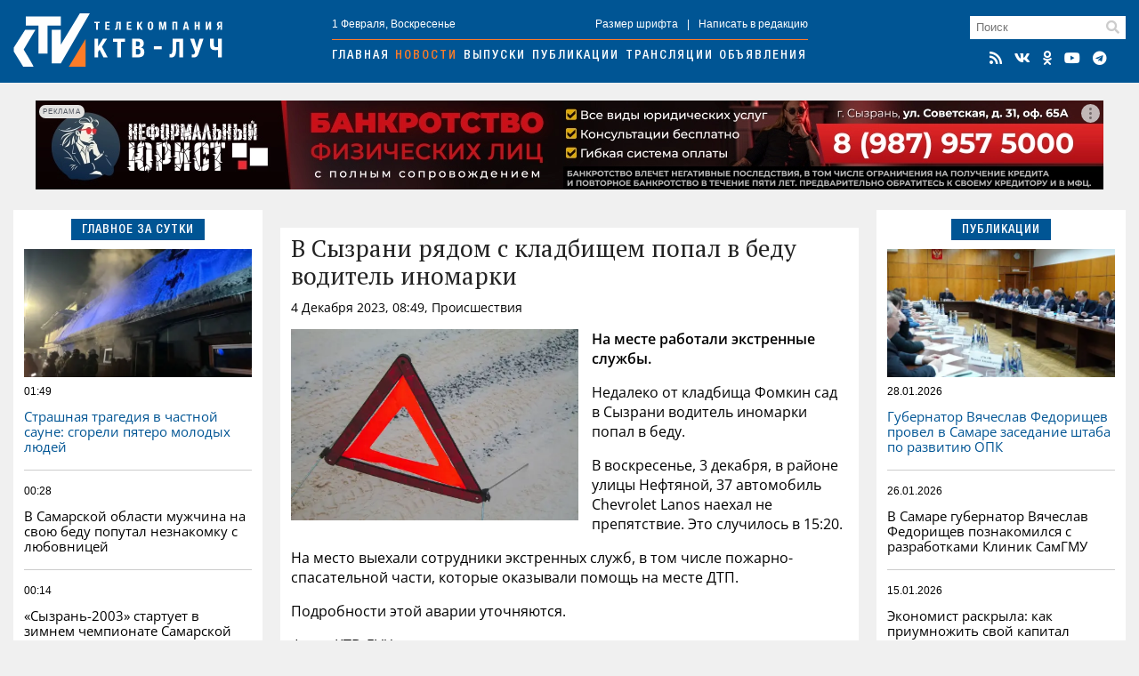

--- FILE ---
content_type: text/html; charset=utf-8
request_url: https://ktv-ray.ru/novost/v_syzrani_ryadom_s_kladbishem_popal_v_bedu_voditel_inomarki/134637/
body_size: 8679
content:
<!DOCTYPE html>
<html lang="ru">
<head>
    <meta charset="utf-8" />
    <meta name="viewport" content="width=device-width, initial-scale=1, maximum-scale=1, user-scalable=no" />
    <meta name="apple-mobile-web-app-capable" content="yes" />
    <meta property="og:locale" content="ru_RU" />
    <meta property="og:site_name" content="ktv-ray.ru" />
    <title>В Сызрани рядом с кладбищем попал в беду водитель иномарки / Новости / КТВ-ЛУЧ</title>
    <meta name="description" content="На месте работали экстренные службы." property="og:description">
    <link rel="amphtml" href="https://ktv-ray.ru/amp/v_syzrani_ryadom_s_kladbishem_popal_v_bedu_voditel_inomarki/134637/" />
    <link rel="canonical" href="https://ktv-ray.ru/novost/v_syzrani_ryadom_s_kladbishem_popal_v_bedu_voditel_inomarki/134637/" />
    <link rel="image_src" href="https://ktv-ray.ru/pic/upld_14819.jpg" />
    <meta property="og:image" content="https://ktv-ray.ru/pic/upld_14819.jpg" />
    <meta property="vk:image" content="https://ktv-ray.ru/pic/upld_14819.jpg" />
    <meta property="twitter:image:src" content="https://ktv-ray.ru/pic/upld_14819.jpg" />
    <meta property="yandex_recommendations_image" content="https://ktv-ray.ru/pic/upld_14819.jpg" />
    <meta property="og:type" content="article" />
    <meta property="og:title" content="В Сызрани рядом с кладбищем попал в беду водитель иномарки" />
    <meta property="og:url" content="https://ktv-ray.ru/novost/v_syzrani_ryadom_s_kladbishem_popal_v_bedu_voditel_inomarki/134637/" />
    <meta property="twitter:card" content="summary" />
    <meta property="twitter:title" content="В Сызрани рядом с кладбищем попал в беду водитель иномарки" />    <meta name="msapplication-TileColor" content="#005594">
    <meta name="msapplication-config" content="/img/ico/browserconfig.xml">
    <meta name="theme-color" content="#005594">
    <link rel="apple-touch-icon" sizes="180x180" href="/img/ico/apple-touch-icon.png">
    <link rel="icon" type="image/png" sizes="32x32" href="/img/ico/favicon-32x32.png">
    <link rel="icon" type="image/png" sizes="16x16" href="/img/ico/favicon-16x16.png">
    <link rel="manifest" href="/img/ico/site.webmanifest">
    <link rel="mask-icon" href="/img/ico/safari-pinned-tab.svg" color="#005594">
    <link rel="shortcut icon" href="/img/ico/favicon.ico">
    <link rel="alternate" type="application/rss+xml" title="RSS" href="/feed.rss" />
    <link type="text/css" href="/css/layout.css?v1.7" rel="stylesheet"/>
    <script src="https://news.gnezdo.ru/ls2af.js" async="" crossorigin="use-credentials"></script>    <script>let used_ads=[];</script>
    <script>window.yaContextCb=window.yaContextCb||[]</script>
</head>
<body>
<div class="container head"><div>
        <div class="h-cont">
            <div class="logo"><a href="/"><img src="/img/logo.png" srcset="/img/logo.svg" title="КТВ-ЛУЧ" width="235" height="60"></a></div>
            <div class="nav">
                <div class="nav-cont small">
                    <div>1 Февраля, Воскресенье</div>
                    <div><a class="font-size"><span>+</span>Размер шрифта</a>|<a>Написать в редакцию</a></div>
                </div>
                <div class="navigation">
                    <a href="/">Главная</a><a href="/novosti/">Новости</a><a href="/vestidetalno/">Выпуски</a><a href="/publications/">Публикации</a><a href="/translyacii/">Трансляции</a><a href="/ads/">Объявления</a>
                </div>
            </div>
            <div class="search">
                <div class="search-field"><form method="post" action="/search/"><input type="text" placeholder="Поиск" name="key"></form><i class="fas fa-search"></i></div>
                <div class="icons">
                    <a href="/feed.rss" target="_blank" title="RSS Лента"><i class="fas fa-rss"></i></a><a href="https://vk.com/ktvray" target="_blank" title="КТВ-ЛУЧ Вконтакте"><i class="fab fa-vk"></i></a><a href="https://ok.ru/ktvray" target="_blank" title="КТВ-ЛУЧ в Одноклассниках"><i class="fab fa-odnoklassniki"></i></a><a href="https://www.youtube.com/channel/UCftBjnYoXSK1If3CSGGwi5w" target="_blank" title="КТВ-ЛУЧ на YouTube"><i class="fab fa-youtube"></i></a><a href="https://t.me/ktv_ray" target="_blank" title="КТВ-ЛУЧ в Telegram"><i class="fab fa-telegram"></i></a>
                </div>
            </div>
            <button id="burger" class="hamburger hamburger--squeeze" type="button" aria-label="Меню">
                <span class="hamburger-box">
                    <span class="hamburger-inner"></span>
                </span>
            </button>
        </div>
        <div id="mobile-nav"></div>
    </div></div>

    <div class="container-adr m20">
        <div class='dv-ad' data-id='434'><noindex><a rel="nofollow" href="https://ktv-ray.ru/dlib/go.php?ad=275&erid=nyi26TJmDH19B5hc24ohg7xqQ8BCnW9R" target="_blank"><img src="https://ktv-ray.ru/advert/upld_17105.webp" border=0 alt="AdPicture" /></a></noindex></div>        <script>used_ads.push(275);</script>
    </div>

<div class="container main"><div>
        <div class="main-left">
            
<div class="block">
    <div class="header center blue"><span>Главное за сутки</span></div>
    <div class="block-layout">
                    <div>            <div class="main-pic m10" style="background-image: url('https://ktv-ray.ru/pic/sz/545x347/upld_64223.webp');"></div>            <div class="main-item first">
                <div class="item-data">
                    <div class="item-date small">01:49</div>
                    <div class="item-views small"><i class="fas fa-eye"></i>1404</div>
                </div>
                <a href="/novost/strashnaya_tragediya_v_chastnoy_saune_sgoreli_pyatero_molodyh_lyudey/179227/" class="scalable blue">Страшная трагедия в частной сауне: сгорели пятеро молодых людей </a>
            </div>
            </div>                    <div>                        <div class="main-item second">
                <div class="item-data">
                    <div class="item-date small">00:28</div>
                    <div class="item-views small"><i class="fas fa-eye"></i>853</div>
                </div>
                <a href="/novost/v_samarskoy_oblasti_muzhchina_na_svoyu_bedu_poputal_neznakomku_s_lyubovnicey/179093/" class="scalable ">В Самарской области мужчина на свою беду попутал незнакомку с любовницей </a>
            </div>
                                                        <div class="main-item ">
                <div class="item-data">
                    <div class="item-date small">00:14</div>
                    <div class="item-views small"><i class="fas fa-eye"></i>258</div>
                </div>
                <a href="/novost/syzran-2003_startuet_v_zimnem_chempionate_samarskoy_oblasti_pervyy_match_uzhe_v_voskresene/179190/" class="scalable ">«Сызрань-2003» стартует в зимнем чемпионате Самарской области. Первый матч – уже в воскресенье</a>
            </div>
                                                        <div class="main-item ">
                <div class="item-data">
                    <div class="item-date small">00:05</div>
                    <div class="item-views small"><i class="fas fa-eye"></i>737</div>
                </div>
                <a href="/novost/45_000_rubley_-_za_truby_v_kvartire_eshe_odin_shok_dlya_zhilcov_v_sfere_zhkh/178999/" class="scalable ">45 000 рублей - за трубы в квартире: еще один шок для жильцов в сфере ЖКХ</a>
            </div>
            </div>            </div>
</div>

                <div class="squad-br m20">
                        <script>used_ads.push();</script>
        </div>
    
        <div class="vesti hidden980">
        <img src="/img/vesti.jpg" srcset="/img/vesti.webp" title="Вести детально" alt="Вести детально">
        <div class="info">
            <div>Вести детально</div>
            <div class="play" data-id="https://vk.com/video_ext.php?oid=-94149021&id=456241155&autoplay=1" data-type="vk"><i class="fab fa-youtube"></i></div>
            <div>Выпуск от 29 Января</div>
        </div>
    </div>

        <div class="block hidden980">
        <div class="header blue fullwidth"><span>Популярное</span><a class="hidden1200 active ratings-switcher" data-id="week">За неделю</a><a class="hidden1200 ratings-switcher" data-id="month">За месяц</a></div>
        <div class="ratings-switcher-place">
            <div class="m20 ratings-week">
                                <div class="main-item first">
                    <div class="item-data">
                        <div class="item-date small">29.01, 10:37</div>
                        <div class="item-views small"><i class="fas fa-eye"></i>18458</div>
                    </div>
                    <a href="/novost/v_fevrale_pensionery_poluchat_dvoynuyu_vyplatu_-_ishem_svoy_god_rozhdeniya/179027/" class="scalable blue">В феврале пенсионеры получат двойную выплату - ищем свой год рождения</a>
                </div>
                                <div class="main-item second">
                    <div class="item-data">
                        <div class="item-date small">30.01, 09:49</div>
                        <div class="item-views small"><i class="fas fa-eye"></i>18015</div>
                    </div>
                    <a href="/novost/ukrainskie_bespilotniki_atakovali_pyat_regionov_strany_stali_izvestny_podrobnosti/179087/" class="scalable ">Украинские беспилотники атаковали пять регионов страны: стали известны подробности </a>
                </div>
                                <div class="main-item ">
                    <div class="item-data">
                        <div class="item-date small">28.01, 21:39</div>
                        <div class="item-views small"><i class="fas fa-eye"></i>12361</div>
                    </div>
                    <a href="/novost/belochki_sovy_i_lisy_v_lesu_na_mongore_obnaruzhilsya_neobychnyy_rukotvornyy_zoopark/178717/" class="scalable ">Белочки, совы и лисы: в лесу на Монгоре обнаружился необычный рукотворный зоопарк </a>
                </div>
                                <div class="main-item ">
                    <div class="item-data">
                        <div class="item-date small">29.01, 21:09</div>
                        <div class="item-views small"><i class="fas fa-eye"></i>11250</div>
                    </div>
                    <a href="/novost/s_fevralya_platezhi_po_zhkh_grozyat_vyrasti_v_15_raza_i_bolee_kak_svesti_rashody_k_minimumu/178682/" class="scalable ">С февраля платежи по ЖКХ грозят вырасти в 1,5 раза и более: как свести расходы к минимуму </a>
                </div>
                                <div class="main-item ">
                    <div class="item-data">
                        <div class="item-date small">28.01, 22:23</div>
                        <div class="item-views small"><i class="fas fa-eye"></i>9492</div>
                    </div>
                    <a href="/novost/pravila_polucheniya_edinogo_posobiya_uzhestochili_v_socfonde_rasskazali_podrobnosti/178793/" class="scalable ">Правила получения единого пособия ужесточили: в Соцфонде рассказали подробности </a>
                </div>
                            </div>
        </div>
    </div>

        <div class="ratings-month m20">
                    <div class="main-item first">
                <div class="item-data">
                    <div class="item-date small">04.01, 21:12</div>
                    <div class="item-views small"><i class="fas fa-eye"></i>186252</div>
                </div>
                <a href="/novost/bespilotniki_idut_na_moskvu_volnami_okolo_100_reysov_zaderzhano_v_aeroportah_-_ocheredi/177453/" class="scalable blue">Беспилотники идут на Москву волнами: около 100 рейсов задержано, в аэропортах -  очереди </a>
            </div>
                    <div class="main-item second">
                <div class="item-data">
                    <div class="item-date small">18.01, 20:00</div>
                    <div class="item-views small"><i class="fas fa-eye"></i>160751</div>
                </div>
                <a href="/novost/v_cb_utochnili_chto_budet_s_nalichkoy_posle_vvedeniya_cifrovogo_rublya_2030-y_god_stanet_klyuchevym/178268/" class="scalable ">В ЦБ уточнили, что будет с наличкой после введения цифрового рубля. 2030-й год станет ключевым </a>
            </div>
                    <div class="main-item ">
                <div class="item-data">
                    <div class="item-date small">12.01, 08:55</div>
                    <div class="item-views small"><i class="fas fa-eye"></i>124383</div>
                </div>
                <a href="/novost/komu_uvelichili_socialnye_vyplaty_v_yanvare_2026_goda/177328/" class="scalable ">Кому увеличили социальные выплаты в январе 2026 года</a>
            </div>
                    <div class="main-item ">
                <div class="item-data">
                    <div class="item-date small">17.01, 17:49</div>
                    <div class="item-views small"><i class="fas fa-eye"></i>108792</div>
                </div>
                <a href="/novost/po_vsey_rossii_v_nebo_massovo_zapustyat_drony_obyasnyaem_zachem/178195/" class="scalable ">По всей России в небо массово запустят дроны: объясняем зачем</a>
            </div>
                    <div class="main-item ">
                <div class="item-data">
                    <div class="item-date small">11.01, 22:41</div>
                    <div class="item-views small"><i class="fas fa-eye"></i>101289</div>
                </div>
                <a href="/novost/kak_pravilno_vstrechat_staryy_novyy_god_-_tradicii_o_kotoryh_malo_kto_znaet/177770/" class="scalable ">Как правильно встречать Старый Новый год - традиции, о которых мало кто знает</a>
            </div>
            </div>

                <div class="squad-br m20">
                        <script>used_ads.push();</script>
        </div>
    
        <div class="news-calendar block m20 hidden980">
        <div class="header blue fullwidth">
            <span>Календарь<section class=""> событий</section></span>
            <a class="prev"><i class="fas fa-angle-double-left"></i></a>
            <a class="active month-name ">Январь</a>
            <a class="next"><i class="fas fa-angle-double-right"></i></a>
            <a href="#" class="year-name">2023</a></div>
        <ul class="weekdays m10">
            <li>Пн</li><li>Вт</li><li>Ср</li><li>Чт</li><li>Пт</li><li>Сб</li><li>Вс</li>
        </ul>
        <ul class="days"></ul>
    </div>
    <div class="calendar-selecter">
        <select class="calendar-month">
                            <option value="0"  class="">Январь</option>
                            <option value="1" selected class="">Февраль</option>
                            <option value="2"  class="future disabled">Март</option>
                            <option value="3"  class="future disabled">Апрель</option>
                            <option value="4"  class="future disabled">Май</option>
                            <option value="5"  class="future disabled">Июнь</option>
                            <option value="6"  class="future disabled">Июль</option>
                            <option value="7"  class="future disabled">Август</option>
                            <option value="8"  class="future disabled">Сентябрь</option>
                            <option value="9"  class="future disabled">Октябрь</option>
                            <option value="10"  class="future disabled">Ноябрь</option>
                            <option value="11"  class="future disabled">Декабрь</option>
                    </select>
        <select class="calendar-year">
            <option value="2026" selected>2026</option><option value="2025" >2025</option><option value="2024" >2024</option><option value="2023" >2023</option><option value="2022" >2022</option><option value="2021" >2021</option><option value="2020" >2020</option><option value="2019" >2019</option><option value="2018" >2018</option><option value="2017" >2017</option><option value="2016" >2016</option><option value="2015" >2015</option>        </select>
    </div>

                <div class="squad-br m20">
                        <script>used_ads.push();</script>
        </div>
    
        </div>

        <div class="main-center">
                <div class="hor-br" style="margin-bottom: 20px;">
                <script>used_ads.push();</script>
    </div>

<div class="block" itemscope="" itemtype="http://schema.org/NewsArticle">
    <div class="article" data-id="134637" data-future="0" data-show="1" >
    <h1 class="article-title scalable" itemprop="headline">В Сызрани рядом с кладбищем попал в беду водитель иномарки</h1>
    <div class="article-data">4 Декабря 2023, 08:49, Происшествия <span class="views"><i class="fas fa-eye"></i>2438</span></div>

    <div class="article-text scalable" itemprop="articleBody">
                <div class="article-pic"><img src="https://ktv-ray.ru/pic/sz/545x347/upld_14819.jpg" srcset="https://ktv-ray.ru/pic/sz/545x347/upld_14819.webp" title="В Сызрани рядом с кладбищем попал в беду водитель иномарки"></div>
                
<p><strong>На месте работали экстренные службы.</strong></p>
<p>Недалеко от кладбища Фомкин сад в Сызрани водитель иномарки попал в беду.</p>
<p>В воскресенье, 3 декабря, в районе улицы Нефтяной, 37 автомобиль Chevrolet Lanos наехал не препятствие. Это случилось в 15:20.</p>
<p>На место выехали сотрудники экстренных служб, в том числе пожарно-спасательной части, которые оказывали помощь на месте ДТП.</p>
<p>Подробности этой аварии уточняются.</p>
<p>Фото: КТВ-ЛУЧ</p></div>
    </div>
<!-- schema.org -->
<meta content="В Сызрани рядом с кладбищем попал в беду водитель иномарки" itemprop="name" />
<meta content="https://ktv-ray.ru/novost/v_syzrani_ryadom_s_kladbishem_popal_v_bedu_voditel_inomarki/134637/" itemprop="url" />
<meta content="https://ktv-ray.ru/novost/v_syzrani_ryadom_s_kladbishem_popal_v_bedu_voditel_inomarki/134637/" itemprop="mainEntityOfPage" />
<meta content="https://ktv-ray.ru/pic/sz/545x347/upld_14819.jpg" itemprop="thumbnailUrl" /><meta content="2023-12-04T08:49:00Z" itemprop="dateModified" />
<meta content="2023-12-04T08:49:00Z" itemprop="datePublished" />
<div itemprop="author" itemscope="" itemtype="https://schema.org/Organization"><meta content="Редакция ktv-ray.ru" itemprop="name" /></div>
<div itemprop="publisher" itemscope="" itemtype="https://schema.org/Organization">
    <div itemprop="logo" itemscope="" itemtype="https://schema.org/ImageObject">
        <meta content="/img/amp.publisher.png" itemprop="url" />
        <meta content="250" itemprop="width" />
        <meta content="60" itemprop="height" />
    </div>
    <meta content="ktv-ray.ru" itemprop="name" />
    <meta content="https://ktv-ray.ru/" itemprop="url" />
</div>
<div itemprop="image" itemscope="" itemtype="https://schema.org/ImageObject">
    <meta content="https://ktv-ray.ru/pic/upld_14819.jpg" itemprop="url" />
    <meta content="1500" itemprop="width" />
    <meta content="1000" itemprop="height" /></div>
<!-- /schema.org -->
    <!--div class="share">
        <div class="ktv-channels">Подписывайтесь в <div><img src="/img/tg.w.png">Telegram</div> и <div><img src="/img/zen.w.png">Дзен</div></div>
    </div-->
    <div class="tg">
        <div class="tg-logo">
            <div><img src="/img/logo.tg.jpg" title="КТВ-ЛУЧ в Telegram"></div>
        </div>
        <div class="tg-content">
            <div class="tg-space"></div>
            <div class="tg-link"><span class="short">Читайте в</span><span class="full">Подписывайтесь в</span> <a href="https://t.me/ktv_ray" target="_blank" class="tg-ico"><img src="/img/tg.png">Telegram</a><a href="https://max.ru/ktvray" target="_blank" class="tg-ico max"><img src="/img/max.png">MAX</a></div>
        </div>
    </div>
<div class="share">
    <script src="https://yastatic.net/share2/share.js" async></script>
    <div class="ya-share2-header">Поделись новостью</div>
    <div class="ya-share2" data-curtain data-shape="round" data-services="telegram,whatsapp,vkontakte,odnoklassniki"></div>
</div>
</div>
    <div class="block" style="padding: 12px;">
        <script src='https://news.2xclick.ru/loader.min.js' crossorigin='use-credentials' async></script>
        <div id='containerId366499'></div>
        <script>
            (function(w, d, c, s, t){
                w[c] = w[c] || [];
                w[c].push(function(){
                    gnezdo.create({
                        tizerId: 366499,
                        containerId: 'containerId366499'
                    });
                });
            })(window, document, 'gnezdoAsyncCallbacks');
        </script>
    </div>
        </div>

        <div class="main-right">
            <div class="block">
    <div class="header center blue"><span>Публикации</span></div>
    <div class="block-layout">
                <div>            <div class="main-pic m10" style="background-image: url('https://ktv-ray.ru/pic/sz/545x347/upld_63935.webp');"></div>            <div class="main-item first">
                <div class="item-data">
                    <div class="item-date small">28.01.2026</div>
                    <div class="item-views small"><i class="fas fa-eye"></i>559</div>
                </div>
                <a href="/publication/gubernator_vyacheslav_fedorishev_provel_v_samare_zasedanie_shtaba_po_razvitiyu_opk/178968/" class="scalable blue">Губернатор Вячеслав Федорищев провел в Самаре заседание штаба по развитию ОПК</a>
            </div>
        </div>                <div>                        <div class="main-item second">
                <div class="item-data">
                    <div class="item-date small">26.01.2026</div>
                    <div class="item-views small"><i class="fas fa-eye"></i>831</div>
                </div>
                <a href="/publication/v_samare_gubernator_vyacheslav_fedorishev_poznakomilsya_s_razrabotkami_klinik_samgmu/178855/" class="scalable ">В Самаре губернатор Вячеслав Федорищев познакомился с разработками Клиник СамГМУ</a>
            </div>
                                                <div class="main-item ">
                <div class="item-data">
                    <div class="item-date small">15.01.2026</div>
                    <div class="item-views small"><i class="fas fa-eye"></i>1487</div>
                </div>
                <a href="/publication/ekonomist_raskryla_kak_priumnozhit_svoy_kapital/170550/" class="scalable ">Экономист раскрыла: как приумножить свой капитал </a>
            </div>
                                                <div class="main-item ">
                <div class="item-data">
                    <div class="item-date small">15.01.2026</div>
                    <div class="item-views small"><i class="fas fa-eye"></i>1418</div>
                </div>
                <a href="/publication/vozhdenie_avtomobilya_kak_sposob_sohranit_mozg_molodym_na_dolgie_gody/168266/" class="scalable ">Вождение автомобиля как способ сохранить мозг молодым на долгие годы </a>
            </div>
        </div>            </div>
</div>

                <div class="squad-br m20">
            <div class='dv-ad' data-id='421'><noindex><a rel="nofollow" href="https://ktv-ray.ru/dlib/go.php?ad=272&erid=nyi26TJmDH19B5hc24ohg7xqQ8BCnW4x" target="_blank"><img src="https://ktv-ray.ru/advert/upld_16623.webp" border=0 alt="AdPicture" /></a></noindex></div>            <script>used_ads.push(272);</script>
        </div>
    
    <div id="yandex_rtb_R-A-500250-2" class="m20"></div>
    <script>window.yaContextCb.push(()=>{Ya.Context.AdvManager.render({renderTo: 'yandex_rtb_R-A-500250-2',blockId: 'R-A-500250-2'})})</script>
        <div class="dezurn m20 hidden980"><a href="/dpg" area-label="Дежурный по городу"><img src="/img/dez.png" title="Дежурный по городу" alt="Дежурный по городу"></a></div>

                <div class="squad-br m20">
                        <script>used_ads.push();</script>
        </div>
    
                <div class="squad-br m20">
                        <script>used_ads.push();</script>
        </div>
            </div>
    </div></div>


<div class="container bottom m20"><div class="bottom-wrapper">
        <div>
            <div class="bottom-nav">
                <div class="b-logo"><img src="/img/logo.png" srcset="/img/logo.svg" title="КТВ-ЛУЧ" width="175" height="44"></div>
                <div class="b-nav">
                    <a href="/kontakty/">Контактная информация</a>
                    <a href="/otdelprodaj/">Отдел продаж</a>
                    <a href="/vakansii/">Вакансии</a>
                    <a href="/dpg/">Отправить материал</a>
                </div>
                <div class="icons"></div>
            </div>
            <div class="bottom-info small">
                <div>© ООО «КТВ-ЛУЧ» г. Сызрань. Права на любые <a href="/list/">материалы</a>, опубликованные на сайте, защищены в соответствии с Российским и международным законодательством об авторском праве и смежных правах. Любое использование текстовых, фото, аудио- и видеоматериалов возможно только при указании обратной активной гиперссылки. <a href="/recommended_rules/" style="text-decoration: underline">Правила применения рекомендательных технологий</a></div>

                <div class="bottom-counters">
                                        <img src="/img/18plus.png" width="31" height="31" />
                </div>
            </div>
        </div>
            </div></div>

<div class="overlay"><div></div></div>
<div class="video-container"><i class="fas fa-times"></i><div></div></div>
<script src="/js/jquery-3.6.0.min.js" type="text/javascript"></script>
<script src="/js/scripts.js?v1.8" type="text/javascript"></script>
<link type="text/css" href="/css/normalize.css" rel="stylesheet"/>
<link type="text/css" href="/css/fontawesome.min.css" rel="stylesheet">
<link type="text/css" href="/css/brands.min.css" rel="stylesheet">
<link type="text/css" href="/css/solid.min.css" rel="stylesheet">
<script src="https://yandex.ru/ads/system/context.js" async></script><!-- Yandex.Metrika counter -->
<script type="text/javascript" >
    (function (d, w, c) {
        (w[c] = w[c] || []).push(function() { try { w.yaCounter30077629 = new Ya.Metrika({id:30077629,clickmap:true,trackLinks:true,accurateTrackBounce:true}); } catch(e) { } });
        var n = d.getElementsByTagName("script")[0], x = "https://mc.yandex.ru/metrika/watch.js", s = d.createElement("script"), f = function () { n.parentNode.insertBefore(s, n); };
        for (var i = 0; i < document.scripts.length; i++) { if (document.scripts[i].src === x) { return; } }
        s.type = "text/javascript"; s.async = true; s.src = x;
        if (w.opera == "[object Opera]") { d.addEventListener("DOMContentLoaded", f, false); } else { f(); }
    })(document, window, "yandex_metrika_callbacks");
</script>
<noscript><div><img src="https://mc.yandex.ru/watch/30077629" style="position:absolute; left:-9999px;" alt="" /></div></noscript>
<!-- /Yandex.Metrika counter -->
<script type="text/javascript">
    new Image().src = "//counter.yadro.ru/hit?r"+
        escape(document.referrer)+((typeof(screen)=="undefined")?"":
            ";s"+screen.width+"*"+screen.height+"*"+(screen.colorDepth?
            screen.colorDepth:screen.pixelDepth))+";u"+escape(document.URL)+
        ";h"+escape(document.title.substring(0,150))+
        ";"+Math.random();</script>
</body>
</html>

--- FILE ---
content_type: image/svg+xml
request_url: https://ktv-ray.ru/img/logo.svg
body_size: 4261
content:
<?xml version="1.0" encoding="UTF-8"?>
<!DOCTYPE svg PUBLIC "-//W3C//DTD SVG 1.1//EN" "http://www.w3.org/Graphics/SVG/1.1/DTD/svg11.dtd">
<!-- Creator: CorelDRAW 2021 (64-Bit) -->
<svg xmlns="http://www.w3.org/2000/svg" xml:space="preserve" width="527px" height="134px" version="1.1" style="shape-rendering:geometricPrecision; text-rendering:geometricPrecision; image-rendering:optimizeQuality; fill-rule:evenodd; clip-rule:evenodd"
viewBox="0 0 527.93 134.68"
 xmlns:xlink="http://www.w3.org/1999/xlink"
 xmlns:xodm="http://www.corel.com/coreldraw/odm/2003">
 <defs>
  <style type="text/css">
   <![CDATA[
    .fil1 {fill:#FD7C28}
    .fil0 {fill:#FEFEFE}
    .fil4 {fill:white}
    .fil2 {fill:white;fill-rule:nonzero}
    .fil3 {fill:white;fill-rule:nonzero}
   ]]>
  </style>
 </defs>
 <g id="Слой_x0020_1">
  <metadata id="CorelCorpID_0Corel-Layer"/>
  <polygon class="fil0" points="192.84,0 167.59,0 119.35,78.82 119.38,41.32 96.42,41.32 96.42,125.5 119.38,125.5 "/>
  <polygon class="fil0" points="30.61,30.61 62.75,30.61 62.75,101.01 85.71,101.01 85.71,30.61 119.38,30.61 119.38,7.65 30.61,7.65 "/>
  <path class="fil0" d="M0 86.47l0 9.19 24.49 39.02 26.02 0c-3.6,-8.04 -8.64,-16.19 -12.84,-23.4l-12.44 -20.21 29.84 -49.75 -26.02 0 -29.05 45.15z"/>
  <polygon class="fil1" points="139.28,134.68 182.13,134.68 182.13,64.28 "/>
  <path class="fil2" d="M237.95 110.56l-14.29 -26.8 12.78 -20.09 -10.28 0 -12.12 19.3 0 -19.3 -9.28 0 0 46.89 9.28 0 0 -13.96 3.49 -5.14 9.69 19.1 10.73 0zm43.98 -38.92l0 -7.97 -30.3 0 0 7.97 10.47 0 0 38.92 9.49 0 0 -38.92 10.34 0zm48.98 25.55c0,-6.52 -2.9,-10.2 -8.69,-11.39 4.94,-1.25 7.24,-5.27 7.24,-10.34 0,-8.76 -5.86,-11.79 -14.09,-11.79l-15.08 0 0 46.89 14.75 0c9.09,0 15.87,-2.96 15.87,-13.37zm-10.93 -20.48c0,5.86 -3.69,6.19 -8.17,6.19l-2.11 0 0 -12.25 2.05 0c4.67,0 8.23,0.4 8.23,6.06zm1.18 19.76c0,5.6 -2.83,7.11 -7.64,7.11l-3.82 0 0 -14.22 3.82 0c5.08,0 7.64,1.71 7.64,7.11zm107.86 14.09l0 -46.89 -26.14 0 -0.4 23.58c-0.19,12.78 -1.25,15.34 -5.86,15.34 -0.59,0 -1.18,-0.13 -1.84,-0.26l0 8.17c1.45,0.26 2.83,0.46 4.08,0.46 11.26,0 12.45,-10.74 12.71,-21.47l0.4 -18.05 7.5 0 0 39.12 9.55 0zm17.77 -46.89l12.91 34.31 -0.46 1.06c-1.26,2.9 -2.24,4.54 -5.34,4.54 -0.85,0 -1.84,-0.06 -2.76,-0.19l0 7.17c2.5,0.27 2.7,0.27 4.28,0.27 8.69,0 10.86,-3.69 14.09,-13.44l11.26 -33.72 -10.01 0 -6.65 22.99 -6.91 -22.99 -10.41 0zm70.65 28.26l0 18.63 9.55 0 0 -46.89 -9.55 0 0 21.01c-1.51,0.27 -3.23,0.4 -4.35,0.4 -3.36,0 -6.12,-0.99 -6.12,-6.06l0 -15.35 -9.55 0 0 16.2c0,8.76 4.28,12.71 13.83,12.71 1.97,0 4.28,-0.26 6.19,-0.65z"/>
  <path class="fil3" d="M217.55 24.71l0 -3.43 -13.05 0 0 3.43 4.51 0 0 16.77 4.09 0 0 -16.77 4.45 0zm25.71 16.77l0 -3.35 -7.51 0 0 -5.45 6.78 0 0 -3.29 -6.78 0 0 -4.76 7.23 0 0 -3.35 -11.29 0 0 20.2 11.57 0zm27.9 0l0 -20.2 -11.26 0 -0.17 10.16c-0.09,5.5 -0.54,6.61 -2.53,6.61 -0.25,0 -0.51,-0.06 -0.79,-0.12l0 3.52c0.62,0.11 1.22,0.2 1.76,0.2 4.85,0 5.36,-4.62 5.47,-9.25l0.17 -7.77 3.24 0 0 16.85 4.11 0zm26.97 0l0 -3.35 -7.52 0 0 -5.45 6.78 0 0 -3.29 -6.78 0 0 -4.76 7.23 0 0 -3.35 -11.29 0 0 20.2 11.58 0zm28.83 0l-6.16 -11.55 5.51 -8.65 -4.43 0 -5.22 8.31 0 -8.31 -4 0 0 20.2 4 0 0 -6.02 1.51 -2.21 4.17 8.23 4.62 0zm26.45 -10.27c0,-5.11 -0.37,-10.36 -6.86,-10.36 -6.56,0 -6.93,5.31 -6.93,10.47 0,4.91 0.32,10.59 6.81,10.59 6.79,0 6.98,-5.48 6.98,-10.7zm-4.2 0.4c0,4.82 -0.25,7.4 -2.72,7.4 -2.44,0 -2.69,-2.98 -2.69,-7.74 0,-4.6 0.17,-7.52 2.72,-7.52 2.61,0 2.69,2.92 2.69,7.86zm37.18 9.87l0 -20.2 -6.01 0 -3.04 14.27 -2.98 -14.27 -6.01 0 0 20.2 3.77 0 0 -16.12 3.63 16.12 3.18 0 3.63 -16.12 0 16.12 3.83 0zm28.3 0l0 -20.2 -12.94 0 0 20.2 4.11 0 0 -16.85 4.71 0 0 16.85 4.12 0zm29.63 0l-5.2 -20.2 -5.19 0 -5.33 20.2 4.26 0 1.02 -4.31 5.13 0 1.02 4.31 4.29 0zm-5.88 -7.55l-4.02 0 2.04 -9.02 1.98 9.02zm32.73 7.55l0 -20.2 -4.12 0 0 7.8 -4.71 0 0 -7.8 -4.11 0 0 20.2 4.11 0 0 -8.94 4.71 0 0 8.94 4.12 0zm28.72 0l0 -20.2 -4.4 0 -4.99 12.94c0.08,-0.91 0.11,-2.36 0.11,-3.32l0 -9.62 -4.11 0 0 20.2 4.39 0 5.05 -12.97c-0.11,0.74 -0.17,1.85 -0.17,2.98l0 9.99 4.12 0zm22.51 -7.8l1.44 0 0 7.8 4.09 0 0 -20.2 -6.67 0c-3.89,0 -6.41,1.79 -6.41,6.18 0,3.1 1.33,4.94 3.52,5.74l-4.46 8.28 4.63 0 3.86 -7.8zm1.47 -3.01l-1.7 0c-2.13,0 -3.15,-0.77 -3.15,-3.21 0,-2.32 1.02,-3.17 3.26,-3.17l1.59 0 0 6.38z"/>
  <rect class="fil4" x="355.05" y="82.65" width="19.9" height="7.65"/>
 </g>
</svg>
